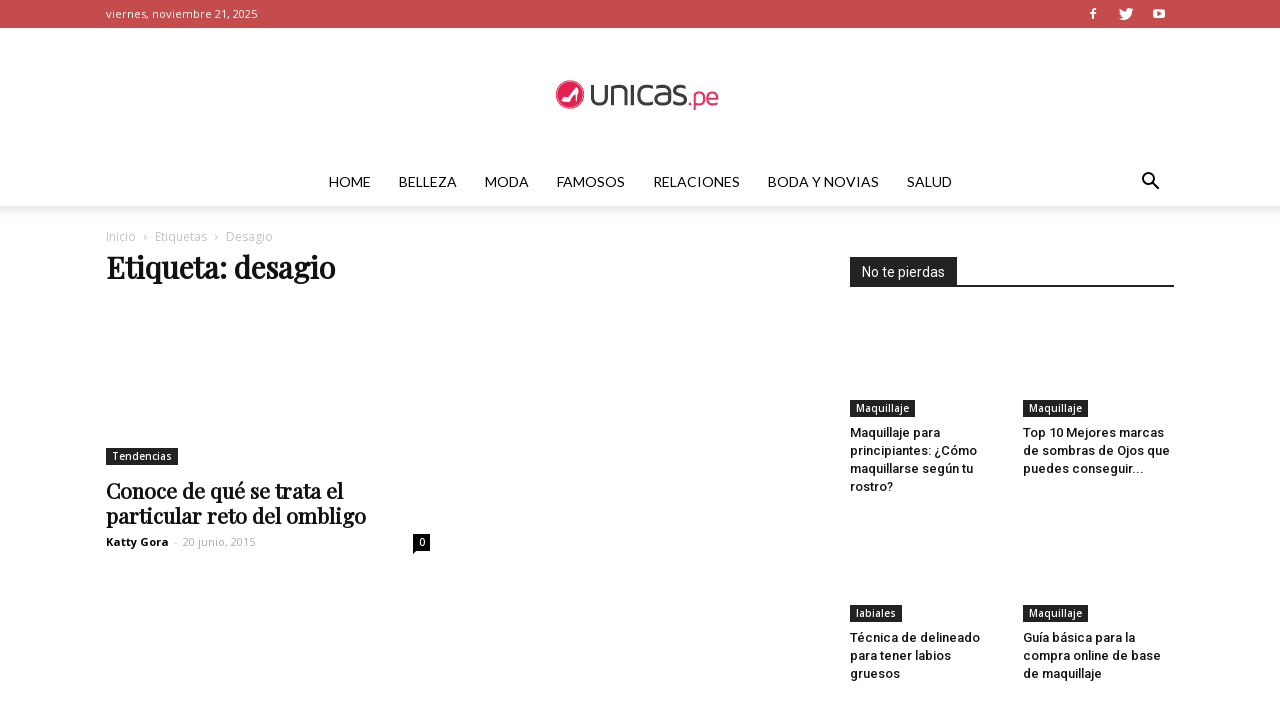

--- FILE ---
content_type: text/html; charset=UTF-8
request_url: https://www.unicas.pe/blog/tag/desagio/
body_size: 14908
content:
<!doctype html >
<!--[if IE 8]>    <html class="ie8" lang="en"> <![endif]-->
<!--[if IE 9]>    <html class="ie9" lang="en"> <![endif]-->
<!--[if gt IE 8]><!--> <html lang="es"> <!--<![endif]-->
<head>
    <title>desagio archivos - Unicas</title>
    <meta charset="UTF-8" />
    <meta name="viewport" content="width=device-width, initial-scale=1.0">
    <link rel="pingback" href="https://www.unicas.pe/blog/xmlrpc.php" />
    <meta name='robots' content='index, follow, max-image-preview:large, max-snippet:-1, max-video-preview:-1' />

	<!-- This site is optimized with the Yoast SEO plugin v16.0.2 - https://yoast.com/wordpress/plugins/seo/ -->
	<link rel="canonical" href="https://www.unicas.pe/blog/tag/desagio/" />
	<meta property="og:locale" content="es_ES" />
	<meta property="og:type" content="article" />
	<meta property="og:title" content="desagio archivos - Unicas" />
	<meta property="og:url" content="https://www.unicas.pe/blog/tag/desagio/" />
	<meta property="og:site_name" content="Unicas" />
	<meta name="twitter:card" content="summary_large_image" />
	<script type="application/ld+json" class="yoast-schema-graph">{"@context":"https://schema.org","@graph":[{"@type":"WebSite","@id":"https://www.unicas.pe/blog/#website","url":"https://www.unicas.pe/blog/","name":"Unicas","description":"Blog sobre belleza, maquillaje, moda, y mucho m\u00e1s.","potentialAction":[{"@type":"SearchAction","target":"https://www.unicas.pe/blog/?s={search_term_string}","query-input":"required name=search_term_string"}],"inLanguage":"es"},{"@type":"CollectionPage","@id":"https://www.unicas.pe/blog/tag/desagio/#webpage","url":"https://www.unicas.pe/blog/tag/desagio/","name":"desagio archivos - Unicas","isPartOf":{"@id":"https://www.unicas.pe/blog/#website"},"breadcrumb":{"@id":"https://www.unicas.pe/blog/tag/desagio/#breadcrumb"},"inLanguage":"es","potentialAction":[{"@type":"ReadAction","target":["https://www.unicas.pe/blog/tag/desagio/"]}]},{"@type":"BreadcrumbList","@id":"https://www.unicas.pe/blog/tag/desagio/#breadcrumb","itemListElement":[{"@type":"ListItem","position":1,"item":{"@type":"WebPage","@id":"https://www.unicas.pe/blog/","url":"https://www.unicas.pe/blog/","name":"Portada"}},{"@type":"ListItem","position":2,"item":{"@type":"WebPage","@id":"https://www.unicas.pe/blog/tag/desagio/","url":"https://www.unicas.pe/blog/tag/desagio/","name":"desagio"}}]}]}</script>
	<!-- / Yoast SEO plugin. -->


<link rel='dns-prefetch' href='//www.unicas.pe' />
<link rel='dns-prefetch' href='//fonts.googleapis.com' />
<link rel='dns-prefetch' href='//s.w.org' />
<link rel="alternate" type="application/rss+xml" title="Unicas &raquo; Feed" href="https://www.unicas.pe/blog/feed/" />
<link rel="alternate" type="application/rss+xml" title="Unicas &raquo; Feed de los comentarios" href="https://www.unicas.pe/blog/comments/feed/" />
<link rel="alternate" type="application/rss+xml" title="Unicas &raquo; Etiqueta desagio del feed" href="https://www.unicas.pe/blog/tag/desagio/feed/" />
		<script type="text/javascript">
			window._wpemojiSettings = {"baseUrl":"https:\/\/s.w.org\/images\/core\/emoji\/13.0.1\/72x72\/","ext":".png","svgUrl":"https:\/\/s.w.org\/images\/core\/emoji\/13.0.1\/svg\/","svgExt":".svg","source":{"concatemoji":"https:\/\/www.unicas.pe\/blog\/wp-includes\/js\/wp-emoji-release.min.js?ver=5.7"}};
			!function(e,a,t){var n,r,o,i=a.createElement("canvas"),p=i.getContext&&i.getContext("2d");function s(e,t){var a=String.fromCharCode;p.clearRect(0,0,i.width,i.height),p.fillText(a.apply(this,e),0,0);e=i.toDataURL();return p.clearRect(0,0,i.width,i.height),p.fillText(a.apply(this,t),0,0),e===i.toDataURL()}function c(e){var t=a.createElement("script");t.src=e,t.defer=t.type="text/javascript",a.getElementsByTagName("head")[0].appendChild(t)}for(o=Array("flag","emoji"),t.supports={everything:!0,everythingExceptFlag:!0},r=0;r<o.length;r++)t.supports[o[r]]=function(e){if(!p||!p.fillText)return!1;switch(p.textBaseline="top",p.font="600 32px Arial",e){case"flag":return s([127987,65039,8205,9895,65039],[127987,65039,8203,9895,65039])?!1:!s([55356,56826,55356,56819],[55356,56826,8203,55356,56819])&&!s([55356,57332,56128,56423,56128,56418,56128,56421,56128,56430,56128,56423,56128,56447],[55356,57332,8203,56128,56423,8203,56128,56418,8203,56128,56421,8203,56128,56430,8203,56128,56423,8203,56128,56447]);case"emoji":return!s([55357,56424,8205,55356,57212],[55357,56424,8203,55356,57212])}return!1}(o[r]),t.supports.everything=t.supports.everything&&t.supports[o[r]],"flag"!==o[r]&&(t.supports.everythingExceptFlag=t.supports.everythingExceptFlag&&t.supports[o[r]]);t.supports.everythingExceptFlag=t.supports.everythingExceptFlag&&!t.supports.flag,t.DOMReady=!1,t.readyCallback=function(){t.DOMReady=!0},t.supports.everything||(n=function(){t.readyCallback()},a.addEventListener?(a.addEventListener("DOMContentLoaded",n,!1),e.addEventListener("load",n,!1)):(e.attachEvent("onload",n),a.attachEvent("onreadystatechange",function(){"complete"===a.readyState&&t.readyCallback()})),(n=t.source||{}).concatemoji?c(n.concatemoji):n.wpemoji&&n.twemoji&&(c(n.twemoji),c(n.wpemoji)))}(window,document,window._wpemojiSettings);
		</script>
		<style type="text/css">
img.wp-smiley,
img.emoji {
	display: inline !important;
	border: none !important;
	box-shadow: none !important;
	height: 1em !important;
	width: 1em !important;
	margin: 0 .07em !important;
	vertical-align: -0.1em !important;
	background: none !important;
	padding: 0 !important;
}
</style>
	<link rel='stylesheet' id='wp-block-library-css'  href='https://www.unicas.pe/blog/wp-includes/css/dist/block-library/style.min.css?ver=5.7' type='text/css' media='all' />
<link rel='stylesheet' id='google-fonts-style-css'  href='https://fonts.googleapis.com/css?family=Playfair+Display%3A400%7CLato%3A400%7COpen+Sans%3A300italic%2C400%2C400italic%2C600%2C600italic%2C700%7CRoboto%3A300%2C400%2C400italic%2C500%2C500italic%2C700%2C900&#038;ver=9.2.2' type='text/css' media='all' />
<link rel='stylesheet' id='td-theme-css'  href='https://www.unicas.pe/blog/wp-content/themes/Newspaper/style.css?ver=9.2.2' type='text/css' media='all' />
<link rel='stylesheet' id='td-theme-demo-style-css'  href='https://www.unicas.pe/blog/wp-content/themes/Newspaper/includes/demos/fashion/demo_style.css?ver=9.2.2' type='text/css' media='all' />
<script type='text/javascript' src='https://www.unicas.pe/blog/wp-includes/js/jquery/jquery.min.js?ver=3.5.1' id='jquery-core-js'></script>
<script type='text/javascript' src='https://www.unicas.pe/blog/wp-includes/js/jquery/jquery-migrate.min.js?ver=3.3.2' id='jquery-migrate-js'></script>
<link rel="https://api.w.org/" href="https://www.unicas.pe/blog/wp-json/" /><link rel="alternate" type="application/json" href="https://www.unicas.pe/blog/wp-json/wp/v2/tags/13277" /><link rel="EditURI" type="application/rsd+xml" title="RSD" href="https://www.unicas.pe/blog/xmlrpc.php?rsd" />
<link rel="wlwmanifest" type="application/wlwmanifest+xml" href="https://www.unicas.pe/blog/wp-includes/wlwmanifest.xml" /> 
<meta name="generator" content="WordPress 5.7" />
<!--[if lt IE 9]><script src="https://cdnjs.cloudflare.com/ajax/libs/html5shiv/3.7.3/html5shiv.js"></script><![endif]-->
    
<!-- JS generated by theme -->

<script>
    
    

	    var tdBlocksArray = []; //here we store all the items for the current page

	    //td_block class - each ajax block uses a object of this class for requests
	    function tdBlock() {
		    this.id = '';
		    this.block_type = 1; //block type id (1-234 etc)
		    this.atts = '';
		    this.td_column_number = '';
		    this.td_current_page = 1; //
		    this.post_count = 0; //from wp
		    this.found_posts = 0; //from wp
		    this.max_num_pages = 0; //from wp
		    this.td_filter_value = ''; //current live filter value
		    this.is_ajax_running = false;
		    this.td_user_action = ''; // load more or infinite loader (used by the animation)
		    this.header_color = '';
		    this.ajax_pagination_infinite_stop = ''; //show load more at page x
	    }


        // td_js_generator - mini detector
        (function(){
            var htmlTag = document.getElementsByTagName("html")[0];

	        if ( navigator.userAgent.indexOf("MSIE 10.0") > -1 ) {
                htmlTag.className += ' ie10';
            }

            if ( !!navigator.userAgent.match(/Trident.*rv\:11\./) ) {
                htmlTag.className += ' ie11';
            }

	        if ( navigator.userAgent.indexOf("Edge") > -1 ) {
                htmlTag.className += ' ieEdge';
            }

            if ( /(iPad|iPhone|iPod)/g.test(navigator.userAgent) ) {
                htmlTag.className += ' td-md-is-ios';
            }

            var user_agent = navigator.userAgent.toLowerCase();
            if ( user_agent.indexOf("android") > -1 ) {
                htmlTag.className += ' td-md-is-android';
            }

            if ( -1 !== navigator.userAgent.indexOf('Mac OS X')  ) {
                htmlTag.className += ' td-md-is-os-x';
            }

            if ( /chrom(e|ium)/.test(navigator.userAgent.toLowerCase()) ) {
               htmlTag.className += ' td-md-is-chrome';
            }

            if ( -1 !== navigator.userAgent.indexOf('Firefox') ) {
                htmlTag.className += ' td-md-is-firefox';
            }

            if ( -1 !== navigator.userAgent.indexOf('Safari') && -1 === navigator.userAgent.indexOf('Chrome') ) {
                htmlTag.className += ' td-md-is-safari';
            }

            if( -1 !== navigator.userAgent.indexOf('IEMobile') ){
                htmlTag.className += ' td-md-is-iemobile';
            }

        })();




        var tdLocalCache = {};

        ( function () {
            "use strict";

            tdLocalCache = {
                data: {},
                remove: function (resource_id) {
                    delete tdLocalCache.data[resource_id];
                },
                exist: function (resource_id) {
                    return tdLocalCache.data.hasOwnProperty(resource_id) && tdLocalCache.data[resource_id] !== null;
                },
                get: function (resource_id) {
                    return tdLocalCache.data[resource_id];
                },
                set: function (resource_id, cachedData) {
                    tdLocalCache.remove(resource_id);
                    tdLocalCache.data[resource_id] = cachedData;
                }
            };
        })();

    
    
var td_viewport_interval_list=[{"limitBottom":767,"sidebarWidth":228},{"limitBottom":1018,"sidebarWidth":300},{"limitBottom":1140,"sidebarWidth":324}];
var td_animation_stack_effect="type0";
var tds_animation_stack=true;
var td_animation_stack_specific_selectors=".entry-thumb, img";
var td_animation_stack_general_selectors=".td-animation-stack img, .td-animation-stack .entry-thumb, .post img";
var td_ajax_url="https:\/\/www.unicas.pe\/blog\/wp-admin\/admin-ajax.php?td_theme_name=Newspaper&v=9.2.2";
var td_get_template_directory_uri="https:\/\/www.unicas.pe\/blog\/wp-content\/themes\/Newspaper";
var tds_snap_menu="snap";
var tds_logo_on_sticky="show_header_logo";
var tds_header_style="10";
var td_please_wait="Por favor espera...";
var td_email_user_pass_incorrect="Usuario o contrase\u00f1a incorrecta!";
var td_email_user_incorrect="Correo electr\u00f3nico o nombre de usuario incorrecto!";
var td_email_incorrect="Correo electr\u00f3nico incorrecto!";
var tds_more_articles_on_post_enable="show";
var tds_more_articles_on_post_time_to_wait="";
var tds_more_articles_on_post_pages_distance_from_top=0;
var tds_theme_color_site_wide="#c44c4c";
var tds_smart_sidebar="enabled";
var tdThemeName="Newspaper";
var td_magnific_popup_translation_tPrev="Anterior (tecla de flecha izquierda)";
var td_magnific_popup_translation_tNext="Siguiente (tecla de flecha derecha)";
var td_magnific_popup_translation_tCounter="%curr% de %total%";
var td_magnific_popup_translation_ajax_tError="El contenido de %url% no pudo cargarse.";
var td_magnific_popup_translation_image_tError="La imagen #%curr% no pudo cargarse.";
var tdDateNamesI18n={"month_names":["enero","febrero","marzo","abril","mayo","junio","julio","agosto","septiembre","octubre","noviembre","diciembre"],"month_names_short":["Ene","Feb","Mar","Abr","May","Jun","Jul","Ago","Sep","Oct","Nov","Dic"],"day_names":["domingo","lunes","martes","mi\u00e9rcoles","jueves","viernes","s\u00e1bado"],"day_names_short":["Dom","Lun","Mar","Mi\u00e9","Jue","Vie","S\u00e1b"]};
var td_ad_background_click_link="";
var td_ad_background_click_target="";
</script>


<!-- Header style compiled by theme -->

<style>
    
.td-header-wrap .black-menu .sf-menu > .current-menu-item > a,
    .td-header-wrap .black-menu .sf-menu > .current-menu-ancestor > a,
    .td-header-wrap .black-menu .sf-menu > .current-category-ancestor > a,
    .td-header-wrap .black-menu .sf-menu > li > a:hover,
    .td-header-wrap .black-menu .sf-menu > .sfHover > a,
    .td-header-style-12 .td-header-menu-wrap-full,
    .sf-menu > .current-menu-item > a:after,
    .sf-menu > .current-menu-ancestor > a:after,
    .sf-menu > .current-category-ancestor > a:after,
    .sf-menu > li:hover > a:after,
    .sf-menu > .sfHover > a:after,
    .td-header-style-12 .td-affix,
    .header-search-wrap .td-drop-down-search:after,
    .header-search-wrap .td-drop-down-search .btn:hover,
    input[type=submit]:hover,
    .td-read-more a,
    .td-post-category:hover,
    .td-grid-style-1.td-hover-1 .td-big-grid-post:hover .td-post-category,
    .td-grid-style-5.td-hover-1 .td-big-grid-post:hover .td-post-category,
    .td_top_authors .td-active .td-author-post-count,
    .td_top_authors .td-active .td-author-comments-count,
    .td_top_authors .td_mod_wrap:hover .td-author-post-count,
    .td_top_authors .td_mod_wrap:hover .td-author-comments-count,
    .td-404-sub-sub-title a:hover,
    .td-search-form-widget .wpb_button:hover,
    .td-rating-bar-wrap div,
    .td_category_template_3 .td-current-sub-category,
    .dropcap,
    .td_wrapper_video_playlist .td_video_controls_playlist_wrapper,
    .wpb_default,
    .wpb_default:hover,
    .td-left-smart-list:hover,
    .td-right-smart-list:hover,
    .woocommerce-checkout .woocommerce input.button:hover,
    .woocommerce-page .woocommerce a.button:hover,
    .woocommerce-account div.woocommerce .button:hover,
    #bbpress-forums button:hover,
    .bbp_widget_login .button:hover,
    .td-footer-wrapper .td-post-category,
    .td-footer-wrapper .widget_product_search input[type="submit"]:hover,
    .woocommerce .product a.button:hover,
    .woocommerce .product #respond input#submit:hover,
    .woocommerce .checkout input#place_order:hover,
    .woocommerce .woocommerce.widget .button:hover,
    .single-product .product .summary .cart .button:hover,
    .woocommerce-cart .woocommerce table.cart .button:hover,
    .woocommerce-cart .woocommerce .shipping-calculator-form .button:hover,
    .td-next-prev-wrap a:hover,
    .td-load-more-wrap a:hover,
    .td-post-small-box a:hover,
    .page-nav .current,
    .page-nav:first-child > div,
    .td_category_template_8 .td-category-header .td-category a.td-current-sub-category,
    .td_category_template_4 .td-category-siblings .td-category a:hover,
    #bbpress-forums .bbp-pagination .current,
    #bbpress-forums #bbp-single-user-details #bbp-user-navigation li.current a,
    .td-theme-slider:hover .slide-meta-cat a,
    a.vc_btn-black:hover,
    .td-trending-now-wrapper:hover .td-trending-now-title,
    .td-scroll-up,
    .td-smart-list-button:hover,
    .td-weather-information:before,
    .td-weather-week:before,
    .td_block_exchange .td-exchange-header:before,
    .td_block_big_grid_9.td-grid-style-1 .td-post-category,
    .td_block_big_grid_9.td-grid-style-5 .td-post-category,
    .td-grid-style-6.td-hover-1 .td-module-thumb:after,
    .td-pulldown-syle-2 .td-subcat-dropdown ul:after,
    .td_block_template_9 .td-block-title:after,
    .td_block_template_15 .td-block-title:before,
    div.wpforms-container .wpforms-form div.wpforms-submit-container button[type=submit] {
        background-color: #c44c4c;
    }

    .td_block_template_4 .td-related-title .td-cur-simple-item:before {
        border-color: #c44c4c transparent transparent transparent !important;
    }

    .woocommerce .woocommerce-message .button:hover,
    .woocommerce .woocommerce-error .button:hover,
    .woocommerce .woocommerce-info .button:hover {
        background-color: #c44c4c !important;
    }
    
    
    .td_block_template_4 .td-related-title .td-cur-simple-item,
    .td_block_template_3 .td-related-title .td-cur-simple-item,
    .td_block_template_9 .td-related-title:after {
        background-color: #c44c4c;
    }

    .woocommerce .product .onsale,
    .woocommerce.widget .ui-slider .ui-slider-handle {
        background: none #c44c4c;
    }

    .woocommerce.widget.widget_layered_nav_filters ul li a {
        background: none repeat scroll 0 0 #c44c4c !important;
    }

    a,
    cite a:hover,
    .td_mega_menu_sub_cats .cur-sub-cat,
    .td-mega-span h3 a:hover,
    .td_mod_mega_menu:hover .entry-title a,
    .header-search-wrap .result-msg a:hover,
    .td-header-top-menu .td-drop-down-search .td_module_wrap:hover .entry-title a,
    .td-header-top-menu .td-icon-search:hover,
    .td-header-wrap .result-msg a:hover,
    .top-header-menu li a:hover,
    .top-header-menu .current-menu-item > a,
    .top-header-menu .current-menu-ancestor > a,
    .top-header-menu .current-category-ancestor > a,
    .td-social-icon-wrap > a:hover,
    .td-header-sp-top-widget .td-social-icon-wrap a:hover,
    .td-page-content blockquote p,
    .td-post-content blockquote p,
    .mce-content-body blockquote p,
    .comment-content blockquote p,
    .wpb_text_column blockquote p,
    .td_block_text_with_title blockquote p,
    .td_module_wrap:hover .entry-title a,
    .td-subcat-filter .td-subcat-list a:hover,
    .td-subcat-filter .td-subcat-dropdown a:hover,
    .td_quote_on_blocks,
    .dropcap2,
    .dropcap3,
    .td_top_authors .td-active .td-authors-name a,
    .td_top_authors .td_mod_wrap:hover .td-authors-name a,
    .td-post-next-prev-content a:hover,
    .author-box-wrap .td-author-social a:hover,
    .td-author-name a:hover,
    .td-author-url a:hover,
    .td_mod_related_posts:hover h3 > a,
    .td-post-template-11 .td-related-title .td-related-left:hover,
    .td-post-template-11 .td-related-title .td-related-right:hover,
    .td-post-template-11 .td-related-title .td-cur-simple-item,
    .td-post-template-11 .td_block_related_posts .td-next-prev-wrap a:hover,
    .comment-reply-link:hover,
    .logged-in-as a:hover,
    #cancel-comment-reply-link:hover,
    .td-search-query,
    .td-category-header .td-pulldown-category-filter-link:hover,
    .td-category-siblings .td-subcat-dropdown a:hover,
    .td-category-siblings .td-subcat-dropdown a.td-current-sub-category,
    .widget a:hover,
    .td_wp_recentcomments a:hover,
    .archive .widget_archive .current,
    .archive .widget_archive .current a,
    .widget_calendar tfoot a:hover,
    .woocommerce a.added_to_cart:hover,
    .woocommerce-account .woocommerce-MyAccount-navigation a:hover,
    #bbpress-forums li.bbp-header .bbp-reply-content span a:hover,
    #bbpress-forums .bbp-forum-freshness a:hover,
    #bbpress-forums .bbp-topic-freshness a:hover,
    #bbpress-forums .bbp-forums-list li a:hover,
    #bbpress-forums .bbp-forum-title:hover,
    #bbpress-forums .bbp-topic-permalink:hover,
    #bbpress-forums .bbp-topic-started-by a:hover,
    #bbpress-forums .bbp-topic-started-in a:hover,
    #bbpress-forums .bbp-body .super-sticky li.bbp-topic-title .bbp-topic-permalink,
    #bbpress-forums .bbp-body .sticky li.bbp-topic-title .bbp-topic-permalink,
    .widget_display_replies .bbp-author-name,
    .widget_display_topics .bbp-author-name,
    .footer-text-wrap .footer-email-wrap a,
    .td-subfooter-menu li a:hover,
    .footer-social-wrap a:hover,
    a.vc_btn-black:hover,
    .td-smart-list-dropdown-wrap .td-smart-list-button:hover,
    .td_module_17 .td-read-more a:hover,
    .td_module_18 .td-read-more a:hover,
    .td_module_19 .td-post-author-name a:hover,
    .td-instagram-user a,
    .td-pulldown-syle-2 .td-subcat-dropdown:hover .td-subcat-more span,
    .td-pulldown-syle-2 .td-subcat-dropdown:hover .td-subcat-more i,
    .td-pulldown-syle-3 .td-subcat-dropdown:hover .td-subcat-more span,
    .td-pulldown-syle-3 .td-subcat-dropdown:hover .td-subcat-more i,
    .td-block-title-wrap .td-wrapper-pulldown-filter .td-pulldown-filter-display-option:hover,
    .td-block-title-wrap .td-wrapper-pulldown-filter .td-pulldown-filter-display-option:hover i,
    .td-block-title-wrap .td-wrapper-pulldown-filter .td-pulldown-filter-link:hover,
    .td-block-title-wrap .td-wrapper-pulldown-filter .td-pulldown-filter-item .td-cur-simple-item,
    .td_block_template_2 .td-related-title .td-cur-simple-item,
    .td_block_template_5 .td-related-title .td-cur-simple-item,
    .td_block_template_6 .td-related-title .td-cur-simple-item,
    .td_block_template_7 .td-related-title .td-cur-simple-item,
    .td_block_template_8 .td-related-title .td-cur-simple-item,
    .td_block_template_9 .td-related-title .td-cur-simple-item,
    .td_block_template_10 .td-related-title .td-cur-simple-item,
    .td_block_template_11 .td-related-title .td-cur-simple-item,
    .td_block_template_12 .td-related-title .td-cur-simple-item,
    .td_block_template_13 .td-related-title .td-cur-simple-item,
    .td_block_template_14 .td-related-title .td-cur-simple-item,
    .td_block_template_15 .td-related-title .td-cur-simple-item,
    .td_block_template_16 .td-related-title .td-cur-simple-item,
    .td_block_template_17 .td-related-title .td-cur-simple-item,
    .td-theme-wrap .sf-menu ul .td-menu-item > a:hover,
    .td-theme-wrap .sf-menu ul .sfHover > a,
    .td-theme-wrap .sf-menu ul .current-menu-ancestor > a,
    .td-theme-wrap .sf-menu ul .current-category-ancestor > a,
    .td-theme-wrap .sf-menu ul .current-menu-item > a,
    .td_outlined_btn,
     .td_block_categories_tags .td-ct-item:hover {
        color: #c44c4c;
    }

    a.vc_btn-black.vc_btn_square_outlined:hover,
    a.vc_btn-black.vc_btn_outlined:hover,
    .td-mega-menu-page .wpb_content_element ul li a:hover,
    .td-theme-wrap .td-aj-search-results .td_module_wrap:hover .entry-title a,
    .td-theme-wrap .header-search-wrap .result-msg a:hover {
        color: #c44c4c !important;
    }

    .td-next-prev-wrap a:hover,
    .td-load-more-wrap a:hover,
    .td-post-small-box a:hover,
    .page-nav .current,
    .page-nav:first-child > div,
    .td_category_template_8 .td-category-header .td-category a.td-current-sub-category,
    .td_category_template_4 .td-category-siblings .td-category a:hover,
    #bbpress-forums .bbp-pagination .current,
    .post .td_quote_box,
    .page .td_quote_box,
    a.vc_btn-black:hover,
    .td_block_template_5 .td-block-title > *,
    .td_outlined_btn {
        border-color: #c44c4c;
    }

    .td_wrapper_video_playlist .td_video_currently_playing:after {
        border-color: #c44c4c !important;
    }

    .header-search-wrap .td-drop-down-search:before {
        border-color: transparent transparent #c44c4c transparent;
    }

    .block-title > span,
    .block-title > a,
    .block-title > label,
    .widgettitle,
    .widgettitle:after,
    .td-trending-now-title,
    .td-trending-now-wrapper:hover .td-trending-now-title,
    .wpb_tabs li.ui-tabs-active a,
    .wpb_tabs li:hover a,
    .vc_tta-container .vc_tta-color-grey.vc_tta-tabs-position-top.vc_tta-style-classic .vc_tta-tabs-container .vc_tta-tab.vc_active > a,
    .vc_tta-container .vc_tta-color-grey.vc_tta-tabs-position-top.vc_tta-style-classic .vc_tta-tabs-container .vc_tta-tab:hover > a,
    .td_block_template_1 .td-related-title .td-cur-simple-item,
    .woocommerce .product .products h2:not(.woocommerce-loop-product__title),
    .td-subcat-filter .td-subcat-dropdown:hover .td-subcat-more, 
    .td_3D_btn,
    .td_shadow_btn,
    .td_default_btn,
    .td_round_btn, 
    .td_outlined_btn:hover {
    	background-color: #c44c4c;
    }

    .woocommerce div.product .woocommerce-tabs ul.tabs li.active {
    	background-color: #c44c4c !important;
    }

    .block-title,
    .td_block_template_1 .td-related-title,
    .wpb_tabs .wpb_tabs_nav,
    .vc_tta-container .vc_tta-color-grey.vc_tta-tabs-position-top.vc_tta-style-classic .vc_tta-tabs-container,
    .woocommerce div.product .woocommerce-tabs ul.tabs:before {
        border-color: #c44c4c;
    }
    .td_block_wrap .td-subcat-item a.td-cur-simple-item {
	    color: #c44c4c;
	}


    
    .td-grid-style-4 .entry-title
    {
        background-color: rgba(196, 76, 76, 0.7);
    }

    
    .block-title > span,
    .block-title > span > a,
    .block-title > a,
    .block-title > label,
    .widgettitle,
    .widgettitle:after,
    .td-trending-now-title,
    .td-trending-now-wrapper:hover .td-trending-now-title,
    .wpb_tabs li.ui-tabs-active a,
    .wpb_tabs li:hover a,
    .vc_tta-container .vc_tta-color-grey.vc_tta-tabs-position-top.vc_tta-style-classic .vc_tta-tabs-container .vc_tta-tab.vc_active > a,
    .vc_tta-container .vc_tta-color-grey.vc_tta-tabs-position-top.vc_tta-style-classic .vc_tta-tabs-container .vc_tta-tab:hover > a,
    .td_block_template_1 .td-related-title .td-cur-simple-item,
    .woocommerce .product .products h2:not(.woocommerce-loop-product__title),
    .td-subcat-filter .td-subcat-dropdown:hover .td-subcat-more,
    .td-weather-information:before,
    .td-weather-week:before,
    .td_block_exchange .td-exchange-header:before,
    .td-theme-wrap .td_block_template_3 .td-block-title > *,
    .td-theme-wrap .td_block_template_4 .td-block-title > *,
    .td-theme-wrap .td_block_template_7 .td-block-title > *,
    .td-theme-wrap .td_block_template_9 .td-block-title:after,
    .td-theme-wrap .td_block_template_10 .td-block-title::before,
    .td-theme-wrap .td_block_template_11 .td-block-title::before,
    .td-theme-wrap .td_block_template_11 .td-block-title::after,
    .td-theme-wrap .td_block_template_14 .td-block-title,
    .td-theme-wrap .td_block_template_15 .td-block-title:before,
    .td-theme-wrap .td_block_template_17 .td-block-title:before {
        background-color: #222222;
    }

    .woocommerce div.product .woocommerce-tabs ul.tabs li.active {
    	background-color: #222222 !important;
    }

    .block-title,
    .td_block_template_1 .td-related-title,
    .wpb_tabs .wpb_tabs_nav,
    .vc_tta-container .vc_tta-color-grey.vc_tta-tabs-position-top.vc_tta-style-classic .vc_tta-tabs-container,
    .woocommerce div.product .woocommerce-tabs ul.tabs:before,
    .td-theme-wrap .td_block_template_5 .td-block-title > *,
    .td-theme-wrap .td_block_template_17 .td-block-title,
    .td-theme-wrap .td_block_template_17 .td-block-title::before {
        border-color: #222222;
    }

    .td-theme-wrap .td_block_template_4 .td-block-title > *:before,
    .td-theme-wrap .td_block_template_17 .td-block-title::after {
        border-color: #222222 transparent transparent transparent;
    }
    
    .td-theme-wrap .td_block_template_4 .td-related-title .td-cur-simple-item:before {
        border-color: #222222 transparent transparent transparent !important;
    }

    
    .td-header-wrap .td-header-top-menu-full,
    .td-header-wrap .top-header-menu .sub-menu {
        background-color: #c44c4c;
    }
    .td-header-style-8 .td-header-top-menu-full {
        background-color: transparent;
    }
    .td-header-style-8 .td-header-top-menu-full .td-header-top-menu {
        background-color: #c44c4c;
        padding-left: 15px;
        padding-right: 15px;
    }

    .td-header-wrap .td-header-top-menu-full .td-header-top-menu,
    .td-header-wrap .td-header-top-menu-full {
        border-bottom: none;
    }


    
    .td-header-top-menu,
    .td-header-top-menu a,
    .td-header-wrap .td-header-top-menu-full .td-header-top-menu,
    .td-header-wrap .td-header-top-menu-full a,
    .td-header-style-8 .td-header-top-menu,
    .td-header-style-8 .td-header-top-menu a,
    .td-header-top-menu .td-drop-down-search .entry-title a {
        color: #ffffff;
    }

    
    .top-header-menu .current-menu-item > a,
    .top-header-menu .current-menu-ancestor > a,
    .top-header-menu .current-category-ancestor > a,
    .top-header-menu li a:hover,
    .td-header-sp-top-widget .td-icon-search:hover {
        color: #ffc6c6;
    }

    
    .td-header-wrap .td-header-sp-top-widget .td-icon-font,
    .td-header-style-7 .td-header-top-menu .td-social-icon-wrap .td-icon-font {
        color: #ffffff;
    }

    
    .td-header-wrap .td-header-sp-top-widget i.td-icon-font:hover {
        color: #dbabab;
    }


    
    .td-menu-background:before,
    .td-search-background:before {
        background: rgba(0,0,0,0.8);
        background: -moz-linear-gradient(top, rgba(0,0,0,0.8) 0%, rgba(0,0,0,0.8) 100%);
        background: -webkit-gradient(left top, left bottom, color-stop(0%, rgba(0,0,0,0.8)), color-stop(100%, rgba(0,0,0,0.8)));
        background: -webkit-linear-gradient(top, rgba(0,0,0,0.8) 0%, rgba(0,0,0,0.8) 100%);
        background: -o-linear-gradient(top, rgba(0,0,0,0.8) 0%, rgba(0,0,0,0.8) 100%);
        background: -ms-linear-gradient(top, rgba(0,0,0,0.8) 0%, rgba(0,0,0,0.8) 100%);
        background: linear-gradient(to bottom, rgba(0,0,0,0.8) 0%, rgba(0,0,0,0.8) 100%);
        filter: progid:DXImageTransform.Microsoft.gradient( startColorstr='rgba(0,0,0,0.8)', endColorstr='rgba(0,0,0,0.8)', GradientType=0 );
    }

    
    .td-mobile-content .current-menu-item > a,
    .td-mobile-content .current-menu-ancestor > a,
    .td-mobile-content .current-category-ancestor > a,
    #td-mobile-nav .td-menu-login-section a:hover,
    #td-mobile-nav .td-register-section a:hover,
    #td-mobile-nav .td-menu-socials-wrap a:hover i,
    .td-search-close a:hover i {
        color: #c44c4c;
    }

    
    #td-mobile-nav .td-register-section .td-login-button,
    .td-search-wrap-mob .result-msg a {
        background-color: #c44c4c;
    }

    
    #td-mobile-nav .td-register-section .td-login-button,
    .td-search-wrap-mob .result-msg a {
        color: #ffffff;
    }



    
    .mfp-content .td-login-button:active,
    .mfp-content .td-login-button:hover {
        background-color: #d67373;
    }
    
    .white-popup-block:after {
        background: rgba(0,0,0,0.8);
        background: -moz-linear-gradient(45deg, rgba(0,0,0,0.8) 0%, rgba(0,0,0,0.8) 100%);
        background: -webkit-gradient(left bottom, right top, color-stop(0%, rgba(0,0,0,0.8)), color-stop(100%, rgba(0,0,0,0.8)));
        background: -webkit-linear-gradient(45deg, rgba(0,0,0,0.8) 0%, rgba(0,0,0,0.8) 100%);
        background: -o-linear-gradient(45deg, rgba(0,0,0,0.8) 0%, rgba(0,0,0,0.8) 100%);
        background: -ms-linear-gradient(45deg, rgba(0,0,0,0.8) 0%, rgba(0,0,0,0.8) 100%);
        background: linear-gradient(45deg, rgba(0,0,0,0.8) 0%, rgba(0,0,0,0.8) 100%);
        filter: progid:DXImageTransform.Microsoft.gradient( startColorstr='rgba(0,0,0,0.8)', endColorstr='rgba(0,0,0,0.8)', GradientType=0 );
    }


    
    .td-menu-background,
    .td-search-background {
        background-image: url('https://www.unicas.pe/blog/wp-content/uploads/2019/01/p1-1.jpg');
    }

    
    .white-popup-block:before {
        background-image: url('http://209.133.219.102/~newunicas/blog/wp-content/uploads/2019/01/p1-1.jpg');
    }

    
    ul.sf-menu > .td-menu-item > a,
    .td-theme-wrap .td-header-menu-social {
        font-family:Lato;
	font-weight:normal;
	
    }
    
    .sf-menu ul .td-menu-item a {
        font-family:Lato;
	font-weight:normal;
	
    }
	
    .td_mod_mega_menu .item-details a {
        font-weight:normal;
	
    }
    
    .td_mega_menu_sub_cats .block-mega-child-cats a {
        font-family:Lato;
	font-weight:normal;
	
    }
    
    .td_module_1 .td-module-title {
    	font-family:"Playfair Display";
	font-weight:bold;
	
    }
    
    .td_module_2 .td-module-title {
    	font-family:"Playfair Display";
	font-weight:bold;
	
    }
    
    .td_module_3 .td-module-title {
    	font-family:"Playfair Display";
	font-weight:bold;
	
    }
    
    .td_module_4 .td-module-title {
    	font-family:"Playfair Display";
	font-weight:bold;
	
    }
    
    .td_module_5 .td-module-title {
    	font-family:"Playfair Display";
	font-weight:bold;
	
    }
    
    .td_module_7 .td-module-title {
    	font-family:"Playfair Display";
	font-weight:bold;
	
    }
    
    .td_module_8 .td-module-title {
    	font-family:"Playfair Display";
	font-weight:bold;
	
    }
    
    .td_module_9 .td-module-title {
    	font-family:"Playfair Display";
	font-weight:bold;
	
    }
    
    .td_module_10 .td-module-title {
    	font-family:"Playfair Display";
	font-weight:bold;
	
    }
    
    .td_module_11 .td-module-title {
    	font-family:"Playfair Display";
	font-weight:bold;
	
    }
    
    .td_module_12 .td-module-title {
    	font-family:"Playfair Display";
	font-weight:bold;
	
    }
    
    .td_module_13 .td-module-title {
    	font-family:"Playfair Display";
	font-weight:bold;
	
    }
    
    .td_module_14 .td-module-title {
    	font-family:"Playfair Display";
	font-weight:bold;
	
    }
    
    .td_module_15 .entry-title {
    	font-family:"Playfair Display";
	font-weight:bold;
	
    }
    
    .td_module_16 .td-module-title {
    	font-family:"Playfair Display";
	font-weight:bold;
	
    }
    
    .td_module_mx1 .td-module-title {
    	font-family:"Playfair Display";
	font-weight:bold;
	
    }
    
    .td_module_mx3 .td-module-title {
    	font-family:"Playfair Display";
	font-weight:bold;
	
    }
    
    .td_module_mx7 .td-module-title {
    	font-family:"Playfair Display";
	font-weight:bold;
	
    }
    
    .td_module_mx8 .td-module-title {
    	font-family:"Playfair Display";
	font-weight:bold;
	
    }
    
    .td_block_trending_now .entry-title {
    	font-family:"Playfair Display";
	font-weight:bold;
	
    }
    
    .td-theme-slider.iosSlider-col-1 .td-module-title {
        font-family:"Playfair Display";
	font-weight:bold;
	
    }
    
    .td-theme-slider.iosSlider-col-2 .td-module-title {
        font-family:"Playfair Display";
	font-weight:bold;
	
    }
    
    .td-theme-slider.iosSlider-col-3 .td-module-title {
        font-family:"Playfair Display";
	font-weight:bold;
	
    }
    
    .td-big-grid-post.td-big-thumb .td-big-grid-meta,
    .td-big-thumb .td-big-grid-meta .entry-title {
        font-family:"Playfair Display";
	font-weight:bold;
	
    }
    
    .td-big-grid-post.td-medium-thumb .td-big-grid-meta,
    .td-medium-thumb .td-big-grid-meta .entry-title {
        font-family:"Playfair Display";
	font-weight:bold;
	
    }
    
    .td-big-grid-post.td-small-thumb .td-big-grid-meta,
    .td-small-thumb .td-big-grid-meta .entry-title {
        font-family:"Playfair Display";
	font-weight:bold;
	
    }
    
    .td-big-grid-post.td-tiny-thumb .td-big-grid-meta,
    .td-tiny-thumb .td-big-grid-meta .entry-title {
        font-family:"Playfair Display";
	font-weight:bold;
	
    }
    
    .homepage-post .td-post-template-8 .td-post-header .entry-title {
        font-family:"Playfair Display";
	font-weight:bold;
	
    }


    
    .td-post-template-default .td-post-header .entry-title {
        font-family:"Playfair Display";
	font-weight:bold;
	
    }
    
    .td-post-template-1 .td-post-header .entry-title {
        font-family:"Playfair Display";
	font-weight:bold;
	
    }
    
    .td-post-template-2 .td-post-header .entry-title {
        font-family:"Playfair Display";
	font-weight:bold;
	
    }
    
    .td-post-template-3 .td-post-header .entry-title {
        font-family:"Playfair Display";
	font-weight:bold;
	
    }
    
    .td-post-template-4 .td-post-header .entry-title {
        font-family:"Playfair Display";
	font-weight:bold;
	
    }
    
    .td-post-template-5 .td-post-header .entry-title {
        font-family:"Playfair Display";
	font-weight:bold;
	
    }
    
    .td-post-template-6 .td-post-header .entry-title {
        font-family:"Playfair Display";
	font-weight:bold;
	
    }
    
    .td-post-template-7 .td-post-header .entry-title {
        font-family:"Playfair Display";
	font-weight:bold;
	
    }
    
    .td-post-template-8 .td-post-header .entry-title {
        font-family:"Playfair Display";
	font-weight:bold;
	
    }
    
    .td-post-template-9 .td-post-header .entry-title {
        font-family:"Playfair Display";
	font-weight:bold;
	
    }
    
    .td-post-template-10 .td-post-header .entry-title {
        font-family:"Playfair Display";
	font-weight:bold;
	
    }
    
    .td-post-template-11 .td-post-header .entry-title {
        font-family:"Playfair Display";
	font-weight:bold;
	
    }
    
    .post blockquote p,
    .page blockquote p,
    .td-post-text-content blockquote p {
        font-family:"Playfair Display";
	
    }
    
    .post .td_quote_box p,
    .page .td_quote_box p {
        font-family:"Playfair Display";
	font-size:16px;
	line-height:24px;
	font-weight:bold;
	
    }
    
    .post .td_pull_quote p,
    .page .td_pull_quote p {
        font-family:"Playfair Display";
	
    }
    
    .td-post-content h1 {
        font-family:"Playfair Display";
	
    }
    
    .td-post-content h2 {
        font-family:"Playfair Display";
	
    }
    
    .td-page-title,
    .woocommerce-page .page-title,
    .td-category-title-holder .td-page-title {
    	font-family:"Playfair Display";
	font-weight:bold;
	
    }
    
    #td-outer-wrap span.dropcap {
    	font-family:"Playfair Display";
	
    }
</style>

<script async src="//pagead2.googlesyndication.com/pagead/js/adsbygoogle.js"></script>
<script>
     (adsbygoogle = window.adsbygoogle || []).push({
          google_ad_client: "ca-pub-4772166744527641",
          enable_page_level_ads: true
     });
</script>

<!-- Global site tag (gtag.js) - Google Analytics -->
<script async src="https://www.googletagmanager.com/gtag/js?id=UA-44233169-1"></script>
<script>
  window.dataLayer = window.dataLayer || [];
  function gtag(){dataLayer.push(arguments);}
  gtag('js', new Date());

  gtag('config', 'UA-44233169-1');
</script>

<script type="application/ld+json">
    {
        "@context": "http://schema.org",
        "@type": "BreadcrumbList",
        "itemListElement": [
            {
                "@type": "ListItem",
                "position": 1,
                "item": {
                    "@type": "WebSite",
                    "@id": "https://www.unicas.pe/blog/",
                    "name": "Inicio"
                }
            },
            {
                "@type": "ListItem",
                "position": 2,
                    "item": {
                    "@type": "WebPage",
                    "@id": "https://www.unicas.pe/blog/tag/desagio/",
                    "name": "Desagio"
                }
            }    
        ]
    }
</script>
</head>

<body class="archive tag tag-desagio tag-13277 global-block-template-1 td-fashion td-animation-stack-type0 td-full-layout" itemscope="itemscope" itemtype="https://schema.org/WebPage">

        <div class="td-scroll-up"><i class="td-icon-menu-up"></i></div>
    
    <div class="td-menu-background"></div>
<div id="td-mobile-nav">
    <div class="td-mobile-container">
        <!-- mobile menu top section -->
        <div class="td-menu-socials-wrap">
            <!-- socials -->
            <div class="td-menu-socials">
                
        <span class="td-social-icon-wrap">
            <a target="_blank" href="https://web.facebook.com/unicas.pe/" title="Facebook">
                <i class="td-icon-font td-icon-facebook"></i>
            </a>
        </span>
        <span class="td-social-icon-wrap">
            <a target="_blank" href="#" title="Twitter">
                <i class="td-icon-font td-icon-twitter"></i>
            </a>
        </span>
        <span class="td-social-icon-wrap">
            <a target="_blank" href="https://www.youtube.com/user/UnicasTV" title="Youtube">
                <i class="td-icon-font td-icon-youtube"></i>
            </a>
        </span>            </div>
            <!-- close button -->
            <div class="td-mobile-close">
                <a href="#"><i class="td-icon-close-mobile"></i></a>
            </div>
        </div>

        <!-- login section -->
        
        <!-- menu section -->
        <div class="td-mobile-content">
            <div class="menu-td-demo-header-menu-container"><ul id="menu-td-demo-header-menu" class="td-mobile-main-menu"><li id="menu-item-9167" class="menu-item menu-item-type-post_type menu-item-object-page menu-item-home menu-item-first menu-item-9167"><a href="https://www.unicas.pe/blog/">Home</a></li>
<li id="menu-item-9234" class="menu-item menu-item-type-taxonomy menu-item-object-category menu-item-9234"><a href="https://www.unicas.pe/blog/category/belleza/">Belleza</a></li>
<li id="menu-item-9235" class="menu-item menu-item-type-taxonomy menu-item-object-category menu-item-9235"><a href="https://www.unicas.pe/blog/category/moda/">Moda</a></li>
<li id="menu-item-9236" class="menu-item menu-item-type-taxonomy menu-item-object-category menu-item-9236"><a href="https://www.unicas.pe/blog/category/noticias/famosos/">Famosos</a></li>
<li id="menu-item-9237" class="menu-item menu-item-type-taxonomy menu-item-object-category menu-item-9237"><a href="https://www.unicas.pe/blog/category/relaciones/">Relaciones</a></li>
<li id="menu-item-9238" class="menu-item menu-item-type-taxonomy menu-item-object-category menu-item-9238"><a href="https://www.unicas.pe/blog/category/novias/">Boda y Novias</a></li>
<li id="menu-item-9239" class="menu-item menu-item-type-taxonomy menu-item-object-category menu-item-9239"><a href="https://www.unicas.pe/blog/category/salud/">Salud</a></li>
</ul></div>        </div>
    </div>

    <!-- register/login section -->
    </div>    <div class="td-search-background"></div>
<div class="td-search-wrap-mob">
	<div class="td-drop-down-search" aria-labelledby="td-header-search-button">
		<form method="get" class="td-search-form" action="https://www.unicas.pe/blog/">
			<!-- close button -->
			<div class="td-search-close">
				<a href="#"><i class="td-icon-close-mobile"></i></a>
			</div>
			<div role="search" class="td-search-input">
				<span>Buscar</span>
				<input id="td-header-search-mob" type="text" value="" name="s" autocomplete="off" />
			</div>
		</form>
		<div id="td-aj-search-mob"></div>
	</div>
</div>    
    
    <div id="td-outer-wrap" class="td-theme-wrap">
    
        <!--
Header style 10
-->

<div class="td-header-wrap td-header-style-10 ">
    
            <div class="td-header-top-menu-full td-container-wrap ">
            <div class="td-container td-header-row td-header-top-menu">
                
    <div class="top-bar-style-1">
        
<div class="td-header-sp-top-menu">


	        <div class="td_data_time">
            <div >

                viernes, noviembre 21, 2025
            </div>
        </div>
    </div>
        <div class="td-header-sp-top-widget">
    
    
        
        <span class="td-social-icon-wrap">
            <a target="_blank" href="https://web.facebook.com/unicas.pe/" title="Facebook">
                <i class="td-icon-font td-icon-facebook"></i>
            </a>
        </span>
        <span class="td-social-icon-wrap">
            <a target="_blank" href="#" title="Twitter">
                <i class="td-icon-font td-icon-twitter"></i>
            </a>
        </span>
        <span class="td-social-icon-wrap">
            <a target="_blank" href="https://www.youtube.com/user/UnicasTV" title="Youtube">
                <i class="td-icon-font td-icon-youtube"></i>
            </a>
        </span>    </div>    </div>

<!-- LOGIN MODAL -->
            </div>
        </div>
    
    <div class="td-banner-wrap-full td-logo-wrap-full td-logo-mobile-loaded td-container-wrap ">
        <div class="td-header-sp-logo">
            		<a class="td-main-logo" href="https://www.unicas.pe/blog/">
			<img class="td-retina-data"  data-retina="https://www.unicas.pe/blog/wp-content/uploads/2019/01/logo-unicas.png" src="https://www.unicas.pe/blog/wp-content/uploads/2019/01/logo-unicas.png" alt="" width="185"/>
			<span class="td-visual-hidden">Unicas</span>
		</a>
	        </div>
    </div>

	<div class="td-header-menu-wrap-full td-container-wrap ">
        
        <div class="td-header-menu-wrap td-header-gradient ">
			<div class="td-container td-header-row td-header-main-menu">
				<div id="td-header-menu" role="navigation">
    <div id="td-top-mobile-toggle"><a href="#"><i class="td-icon-font td-icon-mobile"></i></a></div>
    <div class="td-main-menu-logo td-logo-in-header">
        		<a class="td-mobile-logo td-sticky-header" href="https://www.unicas.pe/blog/">
			<img src="https://www.unicas.pe/blog/wp-content/uploads/2019/01/logo-unicas.png" alt=""/>
		</a>
			<a class="td-header-logo td-sticky-header" href="https://www.unicas.pe/blog/">
			<img class="td-retina-data" data-retina="https://www.unicas.pe/blog/wp-content/uploads/2019/01/logo-unicas.png" src="https://www.unicas.pe/blog/wp-content/uploads/2019/01/logo-unicas.png" alt=""/>
		</a>
	    </div>
    <div class="menu-td-demo-header-menu-container"><ul id="menu-td-demo-header-menu-1" class="sf-menu"><li class="menu-item menu-item-type-post_type menu-item-object-page menu-item-home menu-item-first td-menu-item td-normal-menu menu-item-9167"><a href="https://www.unicas.pe/blog/">Home</a></li>
<li class="menu-item menu-item-type-taxonomy menu-item-object-category td-menu-item td-normal-menu menu-item-9234"><a href="https://www.unicas.pe/blog/category/belleza/">Belleza</a></li>
<li class="menu-item menu-item-type-taxonomy menu-item-object-category td-menu-item td-normal-menu menu-item-9235"><a href="https://www.unicas.pe/blog/category/moda/">Moda</a></li>
<li class="menu-item menu-item-type-taxonomy menu-item-object-category td-menu-item td-normal-menu menu-item-9236"><a href="https://www.unicas.pe/blog/category/noticias/famosos/">Famosos</a></li>
<li class="menu-item menu-item-type-taxonomy menu-item-object-category td-menu-item td-normal-menu menu-item-9237"><a href="https://www.unicas.pe/blog/category/relaciones/">Relaciones</a></li>
<li class="menu-item menu-item-type-taxonomy menu-item-object-category td-menu-item td-normal-menu menu-item-9238"><a href="https://www.unicas.pe/blog/category/novias/">Boda y Novias</a></li>
<li class="menu-item menu-item-type-taxonomy menu-item-object-category td-menu-item td-normal-menu menu-item-9239"><a href="https://www.unicas.pe/blog/category/salud/">Salud</a></li>
</ul></div></div>


    <div class="header-search-wrap">
        <div class="td-search-btns-wrap">
            <a id="td-header-search-button" href="#" role="button" class="dropdown-toggle " data-toggle="dropdown"><i class="td-icon-search"></i></a>
            <a id="td-header-search-button-mob" href="#" role="button" class="dropdown-toggle " data-toggle="dropdown"><i class="td-icon-search"></i></a>
        </div>

        <div class="td-drop-down-search" aria-labelledby="td-header-search-button">
            <form method="get" class="td-search-form" action="https://www.unicas.pe/blog/">
                <div role="search" class="td-head-form-search-wrap">
                    <input id="td-header-search" type="text" value="" name="s" autocomplete="off" /><input class="wpb_button wpb_btn-inverse btn" type="submit" id="td-header-search-top" value="Buscar" />
                </div>
            </form>
            <div id="td-aj-search"></div>
        </div>
    </div>
			</div>
		</div>
	</div>

    
</div><div class="td-main-content-wrap td-container-wrap">

    <div class="td-container ">
        <div class="td-crumb-container">
            <div class="entry-crumbs"><span><a title="" class="entry-crumb" href="https://www.unicas.pe/blog/">Inicio</a></span> <i class="td-icon-right td-bread-sep td-bred-no-url-last"></i> <span class="td-bred-no-url-last">Etiquetas</span> <i class="td-icon-right td-bread-sep td-bred-no-url-last"></i> <span class="td-bred-no-url-last">Desagio</span></div>        </div>
        <div class="td-pb-row">
                                    <div class="td-pb-span8 td-main-content">
                            <div class="td-ss-main-content">
                                <div class="td-page-header">
                                    <h1 class="entry-title td-page-title">
                                        <span>Etiqueta: desagio</span>
                                    </h1>
                                </div>
                                

	<div class="td-block-row">

	<div class="td-block-span6">

        <div class="td_module_1 td_module_wrap td-animation-stack">
            <div class="td-module-image">
                <div class="td-module-thumb"><a href="https://www.unicas.pe/blog/el-reto-del-ombligo/" rel="bookmark" class="td-image-wrap" title="Conoce de qué se trata el particular reto del ombligo"><img class="entry-thumb" src="[data-uri]"alt="" title="Conoce de qué se trata el particular reto del ombligo" data-type="image_tag" data-img-url="https://www.unicas.pe/blog/wp-content/uploads/2015/06/1reto-324x160.jpg"  width="324" height="160" /></a></div>                <a href="https://www.unicas.pe/blog/category/moda/tendencias/" class="td-post-category">Tendencias</a>            </div>
            <h3 class="entry-title td-module-title"><a href="https://www.unicas.pe/blog/el-reto-del-ombligo/" rel="bookmark" title="Conoce de qué se trata el particular reto del ombligo">Conoce de qué se trata el particular reto del ombligo</a></h3>
            <div class="td-module-meta-info">
                <span class="td-post-author-name"><a href="https://www.unicas.pe/blog/author/admin/">Katty Gora</a> <span>-</span> </span>                <span class="td-post-date"><time class="entry-date updated td-module-date" datetime="2015-06-20T02:08:59+00:00" >20 junio, 2015</time></span>                <div class="td-module-comments"><a href="https://www.unicas.pe/blog/el-reto-del-ombligo/#respond">0</a></div>            </div>

            
        </div>

        
	</div> <!-- ./td-block-span6 --></div><!--./row-fluid-->                            </div>
                        </div>
                        <div class="td-pb-span4 td-main-sidebar">
                            <div class="td-ss-main-sidebar">
                                <div class="td_block_wrap td_block_15 td_block_widget td_uid_1_6920208cf0487_rand td-pb-border-top td_block_template_1 td-column-1 td_block_padding"  data-td-block-uid="td_uid_1_6920208cf0487" ><script>var block_td_uid_1_6920208cf0487 = new tdBlock();
block_td_uid_1_6920208cf0487.id = "td_uid_1_6920208cf0487";
block_td_uid_1_6920208cf0487.atts = '{"custom_title":"No te pierdas","custom_url":"","block_template_id":"","header_color":"#","header_text_color":"#","accent_text_color":"#","mx4_tl":"","limit":"6","offset":"","el_class":"","post_ids":"","category_id":"","category_ids":"","tag_slug":"","autors_id":"","installed_post_types":"","sort":"featured","td_ajax_filter_type":"","td_ajax_filter_ids":"","td_filter_default_txt":"All","td_ajax_preloading":"","ajax_pagination":"","ajax_pagination_infinite_stop":"","class":"td_block_widget td_uid_1_6920208cf0487_rand","separator":"","f_header_font_header":"","f_header_font_title":"Block header","f_header_font_settings":"","f_header_font_family":"","f_header_font_size":"","f_header_font_line_height":"","f_header_font_style":"","f_header_font_weight":"","f_header_font_transform":"","f_header_font_spacing":"","f_header_":"","f_ajax_font_title":"Ajax categories","f_ajax_font_settings":"","f_ajax_font_family":"","f_ajax_font_size":"","f_ajax_font_line_height":"","f_ajax_font_style":"","f_ajax_font_weight":"","f_ajax_font_transform":"","f_ajax_font_spacing":"","f_ajax_":"","f_more_font_title":"Load more button","f_more_font_settings":"","f_more_font_family":"","f_more_font_size":"","f_more_font_line_height":"","f_more_font_style":"","f_more_font_weight":"","f_more_font_transform":"","f_more_font_spacing":"","f_more_":"","mx4f_title_font_header":"","mx4f_title_font_title":"Article title","mx4f_title_font_settings":"","mx4f_title_font_family":"","mx4f_title_font_size":"","mx4f_title_font_line_height":"","mx4f_title_font_style":"","mx4f_title_font_weight":"","mx4f_title_font_transform":"","mx4f_title_font_spacing":"","mx4f_title_":"","mx4f_cat_font_title":"Article category tag","mx4f_cat_font_settings":"","mx4f_cat_font_family":"","mx4f_cat_font_size":"","mx4f_cat_font_line_height":"","mx4f_cat_font_style":"","mx4f_cat_font_weight":"","mx4f_cat_font_transform":"","mx4f_cat_font_spacing":"","mx4f_cat_":"","css":"","tdc_css":"","td_column_number":1,"color_preset":"","border_top":"","tdc_css_class":"td_uid_1_6920208cf0487_rand","tdc_css_class_style":"td_uid_1_6920208cf0487_rand_style"}';
block_td_uid_1_6920208cf0487.td_column_number = "1";
block_td_uid_1_6920208cf0487.block_type = "td_block_15";
block_td_uid_1_6920208cf0487.post_count = "6";
block_td_uid_1_6920208cf0487.found_posts = "13";
block_td_uid_1_6920208cf0487.header_color = "#";
block_td_uid_1_6920208cf0487.ajax_pagination_infinite_stop = "";
block_td_uid_1_6920208cf0487.max_num_pages = "3";
tdBlocksArray.push(block_td_uid_1_6920208cf0487);
</script><div class="td-block-title-wrap"><h4 class="block-title td-block-title"><span class="td-pulldown-size">No te pierdas</span></h4></div><div id=td_uid_1_6920208cf0487 class="td_block_inner td-column-1"><div class="td-cust-row">

	<div class="td-block-span12">

        <div class="td_module_mx4 td_module_wrap td-animation-stack">
            <div class="td-module-image">
                <div class="td-module-thumb"><a href="https://www.unicas.pe/blog/maquillaje-para-principiantes-como-maquillarse-segun-tu-rostro/" rel="bookmark" class="td-image-wrap" title="Maquillaje para principiantes: ¿Cómo maquillarse según tu rostro?"><img class="entry-thumb" src="[data-uri]"alt="" title="Maquillaje para principiantes: ¿Cómo maquillarse según tu rostro?" data-type="image_tag" data-img-url="https://www.unicas.pe/blog/wp-content/uploads/2020/02/maquillaje-218x150.png"  width="218" height="150" /></a></div>                <a href="https://www.unicas.pe/blog/category/maquillaje/" class="td-post-category">Maquillaje</a>            </div>

            <h3 class="entry-title td-module-title"><a href="https://www.unicas.pe/blog/maquillaje-para-principiantes-como-maquillarse-segun-tu-rostro/" rel="bookmark" title="Maquillaje para principiantes: ¿Cómo maquillarse según tu rostro?">Maquillaje para principiantes: ¿Cómo maquillarse según tu rostro?</a></h3>
        </div>

        
	</div> <!-- ./td-block-span12 -->

	<div class="td-block-span12">

        <div class="td_module_mx4 td_module_wrap td-animation-stack">
            <div class="td-module-image">
                <div class="td-module-thumb"><a href="https://www.unicas.pe/blog/top-10-mejores-marcas-de-sombras-de-ojos-que-puedes-conseguir-en-peru/" rel="bookmark" class="td-image-wrap" title="Top 10 Mejores marcas de sombras de Ojos que puedes conseguir en Perú"><img class="entry-thumb" src="[data-uri]"alt="sombras de ojos peru" title="Top 10 Mejores marcas de sombras de Ojos que puedes conseguir en Perú" data-type="image_tag" data-img-url="https://www.unicas.pe/blog/wp-content/uploads/2019/11/Blog-unicas-44-218x150.png"  width="218" height="150" /></a></div>                <a href="https://www.unicas.pe/blog/category/maquillaje/" class="td-post-category">Maquillaje</a>            </div>

            <h3 class="entry-title td-module-title"><a href="https://www.unicas.pe/blog/top-10-mejores-marcas-de-sombras-de-ojos-que-puedes-conseguir-en-peru/" rel="bookmark" title="Top 10 Mejores marcas de sombras de Ojos que puedes conseguir en Perú">Top 10 Mejores marcas de sombras de Ojos que puedes conseguir...</a></h3>
        </div>

        
	</div> <!-- ./td-block-span12 --></div><div class="td-cust-row">

	<div class="td-block-span12">

        <div class="td_module_mx4 td_module_wrap td-animation-stack">
            <div class="td-module-image">
                <div class="td-module-thumb"><a href="https://www.unicas.pe/blog/tecnica-de-delineado-para-tener-labios-gruesos/" rel="bookmark" class="td-image-wrap" title="Técnica de delineado para tener labios gruesos"><img class="entry-thumb" src="[data-uri]"alt="labios gruesos" title="Técnica de delineado para tener labios gruesos" data-type="image_tag" data-img-url="https://www.unicas.pe/blog/wp-content/uploads/2019/11/Blog-unicas-30-218x150.png"  width="218" height="150" /></a></div>                <a href="https://www.unicas.pe/blog/category/labiales/" class="td-post-category">labiales</a>            </div>

            <h3 class="entry-title td-module-title"><a href="https://www.unicas.pe/blog/tecnica-de-delineado-para-tener-labios-gruesos/" rel="bookmark" title="Técnica de delineado para tener labios gruesos">Técnica de delineado para tener labios gruesos</a></h3>
        </div>

        
	</div> <!-- ./td-block-span12 -->

	<div class="td-block-span12">

        <div class="td_module_mx4 td_module_wrap td-animation-stack">
            <div class="td-module-image">
                <div class="td-module-thumb"><a href="https://www.unicas.pe/blog/guia-basica-para-la-compra-online-de-base-de-maquillaje/" rel="bookmark" class="td-image-wrap" title="Guía básica para la compra online de base de maquillaje"><img class="entry-thumb" src="[data-uri]"alt="base de maquillaje" title="Guía básica para la compra online de base de maquillaje" data-type="image_tag" data-img-url="https://www.unicas.pe/blog/wp-content/uploads/2019/11/Blog-unicas-19-218x150.png"  width="218" height="150" /></a></div>                <a href="https://www.unicas.pe/blog/category/maquillaje/" class="td-post-category">Maquillaje</a>            </div>

            <h3 class="entry-title td-module-title"><a href="https://www.unicas.pe/blog/guia-basica-para-la-compra-online-de-base-de-maquillaje/" rel="bookmark" title="Guía básica para la compra online de base de maquillaje">Guía básica para la compra online de base de maquillaje</a></h3>
        </div>

        
	</div> <!-- ./td-block-span12 --></div><div class="td-cust-row">

	<div class="td-block-span12">

        <div class="td_module_mx4 td_module_wrap td-animation-stack">
            <div class="td-module-image">
                <div class="td-module-thumb"><a href="https://www.unicas.pe/blog/como-realizar-el-smokey-eyes/" rel="bookmark" class="td-image-wrap" title="¿Cómo se realiza un smokey eyes?"><img class="entry-thumb" src="[data-uri]"alt="smokey eyes" title="¿Cómo se realiza un smokey eyes?" data-type="image_tag" data-img-url="https://www.unicas.pe/blog/wp-content/uploads/2019/11/Blog-unicas-43-218x150.png"  width="218" height="150" /></a></div>                <a href="https://www.unicas.pe/blog/category/maquillaje/" class="td-post-category">Maquillaje</a>            </div>

            <h3 class="entry-title td-module-title"><a href="https://www.unicas.pe/blog/como-realizar-el-smokey-eyes/" rel="bookmark" title="¿Cómo se realiza un smokey eyes?">¿Cómo se realiza un smokey eyes?</a></h3>
        </div>

        
	</div> <!-- ./td-block-span12 -->

	<div class="td-block-span12">

        <div class="td_module_mx4 td_module_wrap td-animation-stack">
            <div class="td-module-image">
                <div class="td-module-thumb"><a href="https://www.unicas.pe/blog/que-debes-saber-sobre-la-base-de-maquillaje/" rel="bookmark" class="td-image-wrap" title="Base de maquillaje según la cobertura"><img class="entry-thumb" src="[data-uri]"alt="base de maquillaje" title="Base de maquillaje según la cobertura" data-type="image_tag" data-img-url="https://www.unicas.pe/blog/wp-content/uploads/2019/11/Blog-unicas-29-218x150.png"  width="218" height="150" /></a></div>                <a href="https://www.unicas.pe/blog/category/belleza/" class="td-post-category">Belleza</a>            </div>

            <h3 class="entry-title td-module-title"><a href="https://www.unicas.pe/blog/que-debes-saber-sobre-la-base-de-maquillaje/" rel="bookmark" title="Base de maquillaje según la cobertura">Base de maquillaje según la cobertura</a></h3>
        </div>

        
	</div> <!-- ./td-block-span12 --></div></div></div> <!-- ./block --><div class="clearfix"></div><div class="td-a-rec td-a-rec-id-sidebar  td_uid_2_6920208cf36b2_rand td_block_template_1"><div class="td-all-devices"><a href="#" target="_blank"><img src="https://www.unicas.pe/blog/wp-content/uploads/2019/01/unicas-4.gif"/></a></div></div>                            </div>
                        </div>
                            </div> <!-- /.td-pb-row -->
    </div> <!-- /.td-container -->
</div> <!-- /.td-main-content-wrap -->

<!-- Instagram -->




	<!-- Footer -->
	<div class="td-footer-wrapper td-container-wrap ">
    <div class="td-container">

	    <div class="td-pb-row">
		    <div class="td-pb-span12">
			    		    </div>
	    </div>

        <div class="td-pb-row">

            <div class="td-pb-span4">
                <div class="td_block_wrap td_block_7 td_uid_4_6920208cf3902_rand td-pb-border-top td_block_template_1 td-column-1 td_block_padding"  data-td-block-uid="td_uid_4_6920208cf3902" ><script>var block_td_uid_4_6920208cf3902 = new tdBlock();
block_td_uid_4_6920208cf3902.id = "td_uid_4_6920208cf3902";
block_td_uid_4_6920208cf3902.atts = '{"custom_title":"RECOMENDACIONES DEL EDITOR","limit":3,"sort":"featured","separator":"","custom_url":"","block_template_id":"","m6_tl":"","post_ids":"","category_id":"","category_ids":"","tag_slug":"","autors_id":"","installed_post_types":"","offset":"","el_class":"","td_ajax_filter_type":"","td_ajax_filter_ids":"","td_filter_default_txt":"All","td_ajax_preloading":"","f_header_font_header":"","f_header_font_title":"Block header","f_header_font_settings":"","f_header_font_family":"","f_header_font_size":"","f_header_font_line_height":"","f_header_font_style":"","f_header_font_weight":"","f_header_font_transform":"","f_header_font_spacing":"","f_header_":"","f_ajax_font_title":"Ajax categories","f_ajax_font_settings":"","f_ajax_font_family":"","f_ajax_font_size":"","f_ajax_font_line_height":"","f_ajax_font_style":"","f_ajax_font_weight":"","f_ajax_font_transform":"","f_ajax_font_spacing":"","f_ajax_":"","f_more_font_title":"Load more button","f_more_font_settings":"","f_more_font_family":"","f_more_font_size":"","f_more_font_line_height":"","f_more_font_style":"","f_more_font_weight":"","f_more_font_transform":"","f_more_font_spacing":"","f_more_":"","m6f_title_font_header":"","m6f_title_font_title":"Article title","m6f_title_font_settings":"","m6f_title_font_family":"","m6f_title_font_size":"","m6f_title_font_line_height":"","m6f_title_font_style":"","m6f_title_font_weight":"","m6f_title_font_transform":"","m6f_title_font_spacing":"","m6f_title_":"","m6f_cat_font_title":"Article category tag","m6f_cat_font_settings":"","m6f_cat_font_family":"","m6f_cat_font_size":"","m6f_cat_font_line_height":"","m6f_cat_font_style":"","m6f_cat_font_weight":"","m6f_cat_font_transform":"","m6f_cat_font_spacing":"","m6f_cat_":"","m6f_meta_font_title":"Article meta info","m6f_meta_font_settings":"","m6f_meta_font_family":"","m6f_meta_font_size":"","m6f_meta_font_line_height":"","m6f_meta_font_style":"","m6f_meta_font_weight":"","m6f_meta_font_transform":"","m6f_meta_font_spacing":"","m6f_meta_":"","ajax_pagination":"","ajax_pagination_infinite_stop":"","css":"","tdc_css":"","td_column_number":1,"header_color":"","color_preset":"","border_top":"","class":"td_uid_4_6920208cf3902_rand","tdc_css_class":"td_uid_4_6920208cf3902_rand","tdc_css_class_style":"td_uid_4_6920208cf3902_rand_style"}';
block_td_uid_4_6920208cf3902.td_column_number = "1";
block_td_uid_4_6920208cf3902.block_type = "td_block_7";
block_td_uid_4_6920208cf3902.post_count = "3";
block_td_uid_4_6920208cf3902.found_posts = "13";
block_td_uid_4_6920208cf3902.header_color = "";
block_td_uid_4_6920208cf3902.ajax_pagination_infinite_stop = "";
block_td_uid_4_6920208cf3902.max_num_pages = "5";
tdBlocksArray.push(block_td_uid_4_6920208cf3902);
</script><div class="td-block-title-wrap"><h4 class="block-title td-block-title"><span class="td-pulldown-size">RECOMENDACIONES DEL EDITOR</span></h4></div><div id=td_uid_4_6920208cf3902 class="td_block_inner">

	<div class="td-block-span12">

        <div class="td_module_6 td_module_wrap td-animation-stack">

        <div class="td-module-thumb"><a href="https://www.unicas.pe/blog/maquillaje-para-principiantes-como-maquillarse-segun-tu-rostro/" rel="bookmark" class="td-image-wrap" title="Maquillaje para principiantes: ¿Cómo maquillarse según tu rostro?"><img class="entry-thumb" src="[data-uri]"alt="" title="Maquillaje para principiantes: ¿Cómo maquillarse según tu rostro?" data-type="image_tag" data-img-url="https://www.unicas.pe/blog/wp-content/uploads/2020/02/maquillaje-100x70.png"  width="100" height="70" /></a></div>
        <div class="item-details">
            <h3 class="entry-title td-module-title"><a href="https://www.unicas.pe/blog/maquillaje-para-principiantes-como-maquillarse-segun-tu-rostro/" rel="bookmark" title="Maquillaje para principiantes: ¿Cómo maquillarse según tu rostro?">Maquillaje para principiantes: ¿Cómo maquillarse según tu rostro?</a></h3>            <div class="td-module-meta-info">
                <a href="https://www.unicas.pe/blog/category/maquillaje/" class="td-post-category">Maquillaje</a>                                <span class="td-post-date"><time class="entry-date updated td-module-date" datetime="2020-02-26T17:11:15+00:00" >26 febrero, 2020</time></span>                            </div>
        </div>

        </div>

        
	</div> <!-- ./td-block-span12 -->

	<div class="td-block-span12">

        <div class="td_module_6 td_module_wrap td-animation-stack">

        <div class="td-module-thumb"><a href="https://www.unicas.pe/blog/top-10-mejores-marcas-de-sombras-de-ojos-que-puedes-conseguir-en-peru/" rel="bookmark" class="td-image-wrap" title="Top 10 Mejores marcas de sombras de Ojos que puedes conseguir en Perú"><img class="entry-thumb" src="[data-uri]"alt="sombras de ojos peru" title="Top 10 Mejores marcas de sombras de Ojos que puedes conseguir en Perú" data-type="image_tag" data-img-url="https://www.unicas.pe/blog/wp-content/uploads/2019/11/Blog-unicas-44-100x70.png"  width="100" height="70" /></a></div>
        <div class="item-details">
            <h3 class="entry-title td-module-title"><a href="https://www.unicas.pe/blog/top-10-mejores-marcas-de-sombras-de-ojos-que-puedes-conseguir-en-peru/" rel="bookmark" title="Top 10 Mejores marcas de sombras de Ojos que puedes conseguir en Perú">Top 10 Mejores marcas de sombras de Ojos que puedes conseguir...</a></h3>            <div class="td-module-meta-info">
                <a href="https://www.unicas.pe/blog/category/maquillaje/" class="td-post-category">Maquillaje</a>                                <span class="td-post-date"><time class="entry-date updated td-module-date" datetime="2019-11-19T18:57:23+00:00" >19 noviembre, 2019</time></span>                            </div>
        </div>

        </div>

        
	</div> <!-- ./td-block-span12 -->

	<div class="td-block-span12">

        <div class="td_module_6 td_module_wrap td-animation-stack">

        <div class="td-module-thumb"><a href="https://www.unicas.pe/blog/tecnica-de-delineado-para-tener-labios-gruesos/" rel="bookmark" class="td-image-wrap" title="Técnica de delineado para tener labios gruesos"><img class="entry-thumb" src="[data-uri]"alt="labios gruesos" title="Técnica de delineado para tener labios gruesos" data-type="image_tag" data-img-url="https://www.unicas.pe/blog/wp-content/uploads/2019/11/Blog-unicas-30-100x70.png"  width="100" height="70" /></a></div>
        <div class="item-details">
            <h3 class="entry-title td-module-title"><a href="https://www.unicas.pe/blog/tecnica-de-delineado-para-tener-labios-gruesos/" rel="bookmark" title="Técnica de delineado para tener labios gruesos">Técnica de delineado para tener labios gruesos</a></h3>            <div class="td-module-meta-info">
                <a href="https://www.unicas.pe/blog/category/labiales/" class="td-post-category">labiales</a>                                <span class="td-post-date"><time class="entry-date updated td-module-date" datetime="2019-11-12T15:43:23+00:00" >12 noviembre, 2019</time></span>                            </div>
        </div>

        </div>

        
	</div> <!-- ./td-block-span12 --></div></div> <!-- ./block -->                            </div>

            <div class="td-pb-span4">
                <div class="td_block_wrap td_block_7 td_uid_5_6920208d007a3_rand td-pb-border-top td_block_template_1 td-column-1 td_block_padding"  data-td-block-uid="td_uid_5_6920208d007a3" ><script>var block_td_uid_5_6920208d007a3 = new tdBlock();
block_td_uid_5_6920208d007a3.id = "td_uid_5_6920208d007a3";
block_td_uid_5_6920208d007a3.atts = '{"custom_title":"MENSAJES POPULARES","limit":3,"sort":"popular","separator":"","custom_url":"","block_template_id":"","m6_tl":"","post_ids":"","category_id":"","category_ids":"","tag_slug":"","autors_id":"","installed_post_types":"","offset":"","el_class":"","td_ajax_filter_type":"","td_ajax_filter_ids":"","td_filter_default_txt":"All","td_ajax_preloading":"","f_header_font_header":"","f_header_font_title":"Block header","f_header_font_settings":"","f_header_font_family":"","f_header_font_size":"","f_header_font_line_height":"","f_header_font_style":"","f_header_font_weight":"","f_header_font_transform":"","f_header_font_spacing":"","f_header_":"","f_ajax_font_title":"Ajax categories","f_ajax_font_settings":"","f_ajax_font_family":"","f_ajax_font_size":"","f_ajax_font_line_height":"","f_ajax_font_style":"","f_ajax_font_weight":"","f_ajax_font_transform":"","f_ajax_font_spacing":"","f_ajax_":"","f_more_font_title":"Load more button","f_more_font_settings":"","f_more_font_family":"","f_more_font_size":"","f_more_font_line_height":"","f_more_font_style":"","f_more_font_weight":"","f_more_font_transform":"","f_more_font_spacing":"","f_more_":"","m6f_title_font_header":"","m6f_title_font_title":"Article title","m6f_title_font_settings":"","m6f_title_font_family":"","m6f_title_font_size":"","m6f_title_font_line_height":"","m6f_title_font_style":"","m6f_title_font_weight":"","m6f_title_font_transform":"","m6f_title_font_spacing":"","m6f_title_":"","m6f_cat_font_title":"Article category tag","m6f_cat_font_settings":"","m6f_cat_font_family":"","m6f_cat_font_size":"","m6f_cat_font_line_height":"","m6f_cat_font_style":"","m6f_cat_font_weight":"","m6f_cat_font_transform":"","m6f_cat_font_spacing":"","m6f_cat_":"","m6f_meta_font_title":"Article meta info","m6f_meta_font_settings":"","m6f_meta_font_family":"","m6f_meta_font_size":"","m6f_meta_font_line_height":"","m6f_meta_font_style":"","m6f_meta_font_weight":"","m6f_meta_font_transform":"","m6f_meta_font_spacing":"","m6f_meta_":"","ajax_pagination":"","ajax_pagination_infinite_stop":"","css":"","tdc_css":"","td_column_number":1,"header_color":"","color_preset":"","border_top":"","class":"td_uid_5_6920208d007a3_rand","tdc_css_class":"td_uid_5_6920208d007a3_rand","tdc_css_class_style":"td_uid_5_6920208d007a3_rand_style"}';
block_td_uid_5_6920208d007a3.td_column_number = "1";
block_td_uid_5_6920208d007a3.block_type = "td_block_7";
block_td_uid_5_6920208d007a3.post_count = "3";
block_td_uid_5_6920208d007a3.found_posts = "2063";
block_td_uid_5_6920208d007a3.header_color = "";
block_td_uid_5_6920208d007a3.ajax_pagination_infinite_stop = "";
block_td_uid_5_6920208d007a3.max_num_pages = "688";
tdBlocksArray.push(block_td_uid_5_6920208d007a3);
</script><div class="td-block-title-wrap"><h4 class="block-title td-block-title"><span class="td-pulldown-size">MENSAJES POPULARES</span></h4></div><div id=td_uid_5_6920208d007a3 class="td_block_inner">

	<div class="td-block-span12">

        <div class="td_module_6 td_module_wrap td-animation-stack">

        <div class="td-module-thumb"><a href="https://www.unicas.pe/blog/mensaje-404/" rel="bookmark" class="td-image-wrap" title="Mensaje 404"><img class="entry-thumb" src="[data-uri]"alt="" data-type="image_tag" data-img-url="https://www.unicas.pe/blog/wp-content/themes/Newspaper/images/no-thumb/td_100x70.png"  width="100" height="70" /></a></div>
        <div class="item-details">
            <h3 class="entry-title td-module-title"><a href="https://www.unicas.pe/blog/mensaje-404/" rel="bookmark" title="Mensaje 404">Mensaje 404</a></h3>            <div class="td-module-meta-info">
                <a href="https://www.unicas.pe/blog/category/administracion/" class="td-post-category">Administracion</a>                                <span class="td-post-date"><time class="entry-date updated td-module-date" datetime="2013-10-24T22:26:00+00:00" >24 octubre, 2013</time></span>                            </div>
        </div>

        </div>

        
	</div> <!-- ./td-block-span12 -->

	<div class="td-block-span12">

        <div class="td_module_6 td_module_wrap td-animation-stack">

        <div class="td-module-thumb"><a href="https://www.unicas.pe/blog/como-acelerar-metabolismo-quemar-grasa/" rel="bookmark" class="td-image-wrap" title="Diez trucos para quemar grasas y acelerar el metabolismo"><img class="entry-thumb" src="[data-uri]"alt="" title="Diez trucos para quemar grasas y acelerar el metabolismo" data-type="image_tag" data-img-url="https://www.unicas.pe/blog/wp-content/uploads/2014/08/10-trucos-acelerar-metabolismo-1-100x70.jpg"  width="100" height="70" /></a></div>
        <div class="item-details">
            <h3 class="entry-title td-module-title"><a href="https://www.unicas.pe/blog/como-acelerar-metabolismo-quemar-grasa/" rel="bookmark" title="Diez trucos para quemar grasas y acelerar el metabolismo">Diez trucos para quemar grasas y acelerar el metabolismo</a></h3>            <div class="td-module-meta-info">
                <a href="https://www.unicas.pe/blog/category/salud/dietas/" class="td-post-category">Dietas</a>                                <span class="td-post-date"><time class="entry-date updated td-module-date" datetime="2014-08-14T22:50:07+00:00" >14 agosto, 2014</time></span>                            </div>
        </div>

        </div>

        
	</div> <!-- ./td-block-span12 -->

	<div class="td-block-span12">

        <div class="td_module_6 td_module_wrap td-animation-stack">

        <div class="td-module-thumb"><a href="https://www.unicas.pe/blog/bajar-de-peso-30-dias-reto-con-ejercicios/" rel="bookmark" class="td-image-wrap" title="Baja de peso con el reto de la rutina de 30 días"><img class="entry-thumb" src="[data-uri]"alt="" title="Baja de peso con el reto de la rutina de 30 días" data-type="image_tag" data-img-url="https://www.unicas.pe/blog/wp-content/uploads/2014/11/001-reto-100x70.jpg"  width="100" height="70" /></a></div>
        <div class="item-details">
            <h3 class="entry-title td-module-title"><a href="https://www.unicas.pe/blog/bajar-de-peso-30-dias-reto-con-ejercicios/" rel="bookmark" title="Baja de peso con el reto de la rutina de 30 días">Baja de peso con el reto de la rutina de 30...</a></h3>            <div class="td-module-meta-info">
                <a href="https://www.unicas.pe/blog/category/salud/ejercicios/" class="td-post-category">Ejercicios</a>                                <span class="td-post-date"><time class="entry-date updated td-module-date" datetime="2014-11-04T15:39:08+00:00" >4 noviembre, 2014</time></span>                            </div>
        </div>

        </div>

        
	</div> <!-- ./td-block-span12 --></div></div> <!-- ./block -->                            </div>

            <div class="td-pb-span4">
                <div class="td_block_wrap td_block_popular_categories td_uid_6_6920208d081e9_rand widget widget_categories td-pb-border-top td_block_template_1"  data-td-block-uid="td_uid_6_6920208d081e9" ><div class="td-block-title-wrap"><h4 class="block-title td-block-title"><span class="td-pulldown-size">Categoría popular</span></h4></div><ul class="td-pb-padding-side"><li><a href="https://www.unicas.pe/blog/category/maquillaje/"><span class="td-cat-name">Maquillaje</span><span class="td-cat-no">157</span></a></li><li><a href="https://www.unicas.pe/blog/category/tech/"><span class="td-cat-name">Tecnología</span><span class="td-cat-no">150</span></a></li><li><a href="https://www.unicas.pe/blog/category/salud/vida-saludable/"><span class="td-cat-name">Vida Saludable</span><span class="td-cat-no">143</span></a></li><li><a href="https://www.unicas.pe/blog/category/moda/outfits/"><span class="td-cat-name">Outfits</span><span class="td-cat-no">131</span></a></li><li><a href="https://www.unicas.pe/blog/category/relaciones/amor-pareja/"><span class="td-cat-name">Amor y Pareja</span><span class="td-cat-no">120</span></a></li><li><a href="https://www.unicas.pe/blog/category/noticias/famosos/"><span class="td-cat-name">Famosos</span><span class="td-cat-no">119</span></a></li><li><a href="https://www.unicas.pe/blog/category/moda/tendencias/"><span class="td-cat-name">Tendencias</span><span class="td-cat-no">118</span></a></li><li><a href="https://www.unicas.pe/blog/category/belleza/cabello/"><span class="td-cat-name">Cabello</span><span class="td-cat-no">111</span></a></li><li><a href="https://www.unicas.pe/blog/category/salud/nutricion/"><span class="td-cat-name">Nutrición</span><span class="td-cat-no">97</span></a></li></ul></div> <!-- ./block -->                            </div>
        </div>
    </div>
    <div class="td-footer-bottom-full">
        <div class="td-container">
            <div class="td-pb-row">
                <div class="td-pb-span3"><aside class="footer-logo-wrap"><a href="https://www.unicas.pe/blog/"><img class="td-retina-data" src="https://www.unicas.pe/blog/wp-content/uploads/2019/01/logo-unicas.png" data-retina="https://www.unicas.pe/blog/wp-content/uploads/2019/01/logo-unicas.png" alt="" title="" width="185" /></a></aside></div><div class="td-pb-span5"><aside class="footer-text-wrap"><div class="block-title"><span>SOBRE NOSOTROS</span></div>Unicas.pe es un portal de temas de Maquillaje, Belleza, Salud, Moda y muchos temas más. Publicamos contenido de calidad. Si deseas escribir y publicar aquí, escríbenos.</aside></div><div class="td-pb-span4"><aside class="footer-social-wrap td-social-style-2"><div class="block-title"><span>SÍGUENOS</span></div>
        <span class="td-social-icon-wrap">
            <a target="_blank" href="https://web.facebook.com/unicas.pe/" title="Facebook">
                <i class="td-icon-font td-icon-facebook"></i>
            </a>
        </span>
        <span class="td-social-icon-wrap">
            <a target="_blank" href="#" title="Twitter">
                <i class="td-icon-font td-icon-twitter"></i>
            </a>
        </span>
        <span class="td-social-icon-wrap">
            <a target="_blank" href="https://www.youtube.com/user/UnicasTV" title="Youtube">
                <i class="td-icon-font td-icon-youtube"></i>
            </a>
        </span></aside></div>            </div>
        </div>
    </div>
</div>
	<!-- Sub Footer -->
	    <div class="td-sub-footer-container td-container-wrap ">
        <div class="td-container">
            <div class="td-pb-row">
                <div class="td-pb-span td-sub-footer-menu">
                    <div class="menu-td-demo-footer-menu-container"><ul id="menu-td-demo-footer-menu" class="td-subfooter-menu"><li id="menu-item-9162" class="menu-item menu-item-type-custom menu-item-object-custom menu-item-first td-menu-item td-normal-menu menu-item-9162"><a href="#">Acerca de Nosotros</a></li>
<li id="menu-item-9163" class="menu-item menu-item-type-custom menu-item-object-custom td-menu-item td-normal-menu menu-item-9163"><a href="#">¿Quieres escribir en Unicas?</a></li>
<li id="menu-item-9164" class="menu-item menu-item-type-custom menu-item-object-custom td-menu-item td-normal-menu menu-item-9164"><a href="#">Publicidad</a></li>
</ul></div>                </div>

                <div class="td-pb-span td-sub-footer-copy">
                    &copy; Unicas.pe funciona en los servidores de <a href="https://www.hostingperu.com.pe" target="_blank" rel="noopener">Hosting</a> de HostingPeru.com.pe. Hosting especializado para Tiendas Virtuales y comercio electrónico.                </div>
            </div>
        </div>
    </div>


</div><!--close td-outer-wrap-->



    <!--

        Theme: Newspaper by tagDiv.com 2017
        Version: 9.2.2 (rara)
        Deploy mode: deploy
        
        uid: 6920208d0f9af
    -->

    <script type='text/javascript' src='https://www.unicas.pe/blog/wp-content/themes/Newspaper/js/tagdiv_theme.min.js?ver=9.2.2' id='td-site-min-js'></script>
<script type='text/javascript' src='https://www.unicas.pe/blog/wp-includes/js/wp-embed.min.js?ver=5.7' id='wp-embed-js'></script>

<!-- JS generated by theme -->

<script>
    

	

		(function(){
			var html_jquery_obj = jQuery('html');

			if (html_jquery_obj.length && (html_jquery_obj.is('.ie8') || html_jquery_obj.is('.ie9'))) {

				var path = 'https://www.unicas.pe/blog/wp-content/themes/Newspaper/style.css';

				jQuery.get(path, function(data) {

					var str_split_separator = '#td_css_split_separator';
					var arr_splits = data.split(str_split_separator);
					var arr_length = arr_splits.length;

					if (arr_length > 1) {

						var dir_path = 'https://www.unicas.pe/blog/wp-content/themes/Newspaper';
						var splited_css = '';

						for (var i = 0; i < arr_length; i++) {
							if (i > 0) {
								arr_splits[i] = str_split_separator + ' ' + arr_splits[i];
							}
							//jQuery('head').append('<style>' + arr_splits[i] + '</style>');

							var formated_str = arr_splits[i].replace(/\surl\(\'(?!data\:)/gi, function regex_function(str) {
								return ' url(\'' + dir_path + '/' + str.replace(/url\(\'/gi, '').replace(/^\s+|\s+$/gm,'');
							});

							splited_css += "<style>" + formated_str + "</style>";
						}

						var td_theme_css = jQuery('link#td-theme-css');

						if (td_theme_css.length) {
							td_theme_css.after(splited_css);
						}
					}
				});
			}
		})();

	
	
</script>


<script defer src="https://static.cloudflareinsights.com/beacon.min.js/vcd15cbe7772f49c399c6a5babf22c1241717689176015" integrity="sha512-ZpsOmlRQV6y907TI0dKBHq9Md29nnaEIPlkf84rnaERnq6zvWvPUqr2ft8M1aS28oN72PdrCzSjY4U6VaAw1EQ==" data-cf-beacon='{"version":"2024.11.0","token":"1af46f74189d43be956d9973bca60daf","r":1,"server_timing":{"name":{"cfCacheStatus":true,"cfEdge":true,"cfExtPri":true,"cfL4":true,"cfOrigin":true,"cfSpeedBrain":true},"location_startswith":null}}' crossorigin="anonymous"></script>
</body>
</html>

--- FILE ---
content_type: text/html; charset=utf-8
request_url: https://www.google.com/recaptcha/api2/aframe
body_size: 266
content:
<!DOCTYPE HTML><html><head><meta http-equiv="content-type" content="text/html; charset=UTF-8"></head><body><script nonce="nli4apJ3S3jdsCJO2LZlvA">/** Anti-fraud and anti-abuse applications only. See google.com/recaptcha */ try{var clients={'sodar':'https://pagead2.googlesyndication.com/pagead/sodar?'};window.addEventListener("message",function(a){try{if(a.source===window.parent){var b=JSON.parse(a.data);var c=clients[b['id']];if(c){var d=document.createElement('img');d.src=c+b['params']+'&rc='+(localStorage.getItem("rc::a")?sessionStorage.getItem("rc::b"):"");window.document.body.appendChild(d);sessionStorage.setItem("rc::e",parseInt(sessionStorage.getItem("rc::e")||0)+1);localStorage.setItem("rc::h",'1763713186064');}}}catch(b){}});window.parent.postMessage("_grecaptcha_ready", "*");}catch(b){}</script></body></html>